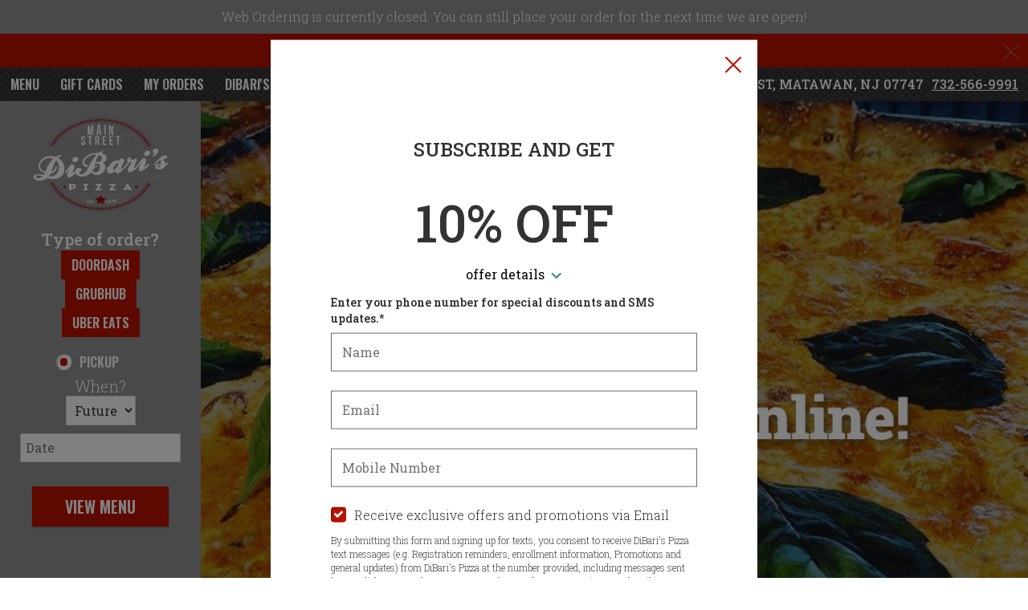

--- FILE ---
content_type: text/css;charset=ISO-8859-1
request_url: https://order.foodtecsolutions.com/ws/integrated/v1/customization/latte/themes/css
body_size: 1336
content:
@import url('https://fonts.googleapis.com/css?family=Oswald:300,400,500,600|Roboto+Slab:300,400,500,600|Share+Tech+Mono:400');.font-primary, body { font-family: Roboto Slab, sans-serif !important; }.font-secondary { font-family: Oswald, sans-serif !important; }.font-tertiary { font-family: Share Tech Mono, monospace !important; }.primary-bg-color { background-color: rgb(255, 255, 255)!important; }.btn-choice:not(.active):hover { background-color: rgb(255, 255, 255)!important; }.primary-bg-border-color { border-color: rgb(255, 255, 255)!important; }.popover.top > .arrow { border-top-color: rgb(255, 255, 255)!important; }.popover.left > .arrow { border-left-color: rgb(255, 255, 255)!important; }.popover.right > .arrow { border-right-color: rgb(255, 255, 255)!important; }.popover.bottom > .arrow { border-bottom-color: rgb(255, 255, 255)!important; }.primary-border-color { border-color: rgb(255, 255, 255)!important; }.primary-text-color { color: rgb(51, 51, 51)!important; }.primary-text-border-color { border-color: rgb(51, 51, 51)!important; }.secondary-bg-color { background-color: rgb(145, 145, 145)!important; }.secondary-text-inverse-color { color: rgb(145, 145, 145)!important; }.secondary-text-color { color: rgb(255, 255, 255)!important; }.secondary-bg-inverse-color { background-color: rgb(255, 255, 255)!important; }.secondary-bg-inverse-color:before { background-color: rgb(255, 255, 255)!important; }.secondary-bg-inverse-color:after { background-color: rgb(255, 255, 255)!important; }.action-bg-color { background-color: rgb(186, 18, 0)!important; fill: rgb(186, 18, 0)!important }.action-text-color { color: rgb(186, 18, 0)!important; }.action-border-color { border-color: rgb(186, 18, 0)!important; }.action-inverse-bg-color { background-color: rgb(255, 255, 255)!important; fill: rgb(255, 255, 255)!important }.action-inverse-text-color { color: rgb(255, 255, 255)!important; }.action-inverse-border-color { border-color: rgb(255, 255, 255)!important; }.selection-bg-color { background-color: rgb(186, 18, 0)!important; fill: rgb(186, 18, 0)!important }.selection-text-color { color: rgb(186, 18, 0)!important; }.selection-border-color { border-color: rgb(186, 18, 0)!important; }.btn:hover .tab-icon.filled {background-color: rgb(186, 18, 0)!important; }.btn:active .tab-icon.filled {background-color: rgb(186, 18, 0)!important; }.btn.active .tab-icon.filled {background-color: rgb(186, 18, 0)!important; }.selection-inverse-bg-color { background-color: rgb(255, 255, 255)!important; fill: rgb(255, 255, 255)!important }.selection-inverse-text-color { color: rgb(255, 255, 255)!important; }.selection-inverse-border-color { border-color: rgb(255, 255, 255)!important; }.secondary-bg { background-color: rgb(186, 18, 0)!important; }.secondary-text { color: rgb(255, 255, 255)!important; }.intro-highlight-bg-color { background-color: rgb(186, 18, 0)!important; }.intro-highlight-text-color { color: rgb(186, 18, 0)!important; }.intro-highlight-inverse-bg-color { background-color: rgb(255, 255, 255)!important; }.intro-highlight-inverse-text-color { color: rgb(255, 255, 255)!important; }.banner { background-image: url('https://cloud-web-ordering-images.foodtecsolutions.com/webfile?store=58830&name=background.jpg&hash=1768291877058') !important; filter: blur(0.0px) !important; }.banner-overlay { opacity: 0.0 !important; background: #000}.compact-header-bg { background-image: url('https://cloud-web-ordering-images.foodtecsolutions.com/webfile?store=58830&name=background.jpg&hash=1768291877058') !important; filter: blur(0.0px) !important; }.compact-header-overlay { opacity: 0.0 !important; background: #000}.leftMenuBg,.rightMenuBg,.tabs-menu,.overlay-menu,.order-tree-slider-wrapper,.sticky-group-name { background-color: rgb(255, 255, 255)!important; }.main-footer { background-color: rgb(255, 255, 255)!important; }.home-info-bg-fix { opacity: 0.5 !important; }@import url('https://fonts.googleapis.com/css?family=Roboto+Slab:400,700');
.font-secondary {
    font-family: 'Roboto Slab', serif;
}
.home-wrapper .home-info {

background-image: url(https://dibarispizza.foodtecsolutions.com/webfile?store=58830&name=background.jpg);
}
.left-panel {

    background: #ba1200;
    padding-left: 20px;
    position: relative;

}
.btn-menu .tab-name {

    opacity: 1 !important;
    color: #fff;

}
#menu-header {
    font-size: 30px;
    color: #fff;
    border-bottom: 1px solid #919191;
}
.right-panel {

    background: #f4f4f4 !important;
    position: relative;
    padding-right: 20px;

}
.panels-wrapper .center-panel {

    background-color: #ececec;

}
.btn-size-price {

    color: #fff !important;
    background: #be1200!important;

}
.sticky-group-name {

    background-color: #ececec !important;

}
#coupon-code {

    background: #fff !important;

}
#coupon-add {

    background: #fff !important;

}
.leftMenuBg {

    background: #919191 !important;

}
.rightMenuBg {

    background: #919191 !important;

}
.mobile-tabs {
    background-image: url(https://dibarispizza.foodtecsolutions.com/webfile?store=58830&name=background.jpg);!important;
  color: #fff !important;
}

.home-wrapper .home-info .logo-wrapper {
    width: 200px !important;
    margin: 0 auto !important;
}
.logo-link {
    max-height: 300px !important;
}

@media screen and (max-width: 767px) {
.home-wrapper .home-featured-content {
left: 0 !important;
}
}

@media screen and (min-width: 767px) {


.home-wrapper .home-featured-content {
left: 250px !important;
right: 0 !important;
width: auto !important;
}
}.alert-form.alert-danger, .alert.alert-danger { background-color: rgb(187, 53, 49) !important; }.error-bg-color { background-color: rgb(187, 53, 49)!important; }.alert-form.alert-danger, .alert.alert-danger { color: rgb(255, 255, 255) !important; }.notifications { background-color: rgb(145, 145, 145) !important; }.notifications { color: rgb(255, 255, 255) !important; }.text-danger { color: rgb(187, 53, 49) !important; }.special-indicator { color: rgb(186, 18, 0) !important; }